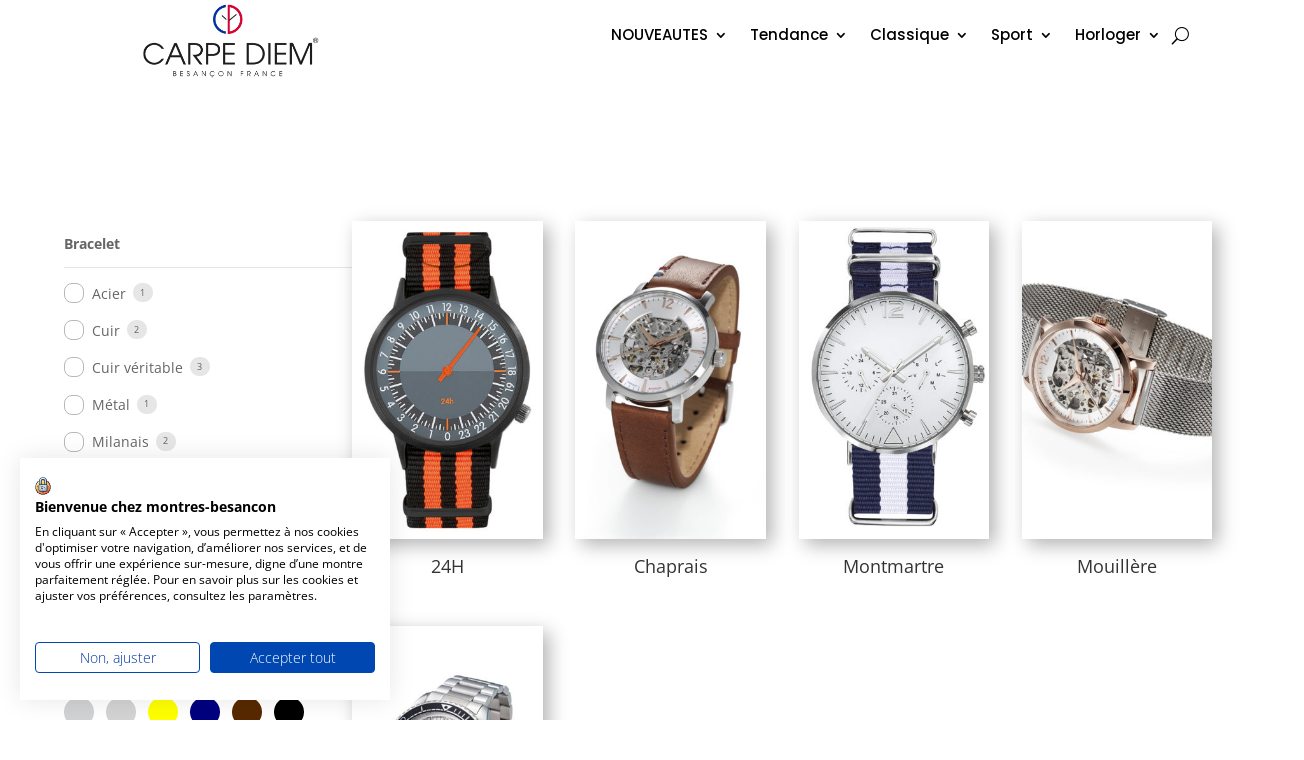

--- FILE ---
content_type: text/css
request_url: https://montres-besancon.fr/wp-content/themes/divi-child/style.css?ver=4.27.5
body_size: 108
content:
/*
 Theme Name:     FrApp theme
 Theme URI:      https://www.elegantthemes.com/gallery/divi/
 Description:    FrApp - Divi Child Theme
 Author:         French-App
 Author URI:     https://www.french-app.fr
 Template:       Divi
 Version:        1.0.0
*/
 
 
/* =Theme customization starts here
------------------------------------------------------- */

--- FILE ---
content_type: text/css
request_url: https://montres-besancon.fr/wp-content/et-cache/global/et-divi-customizer-global.min.css?ver=1768322187
body_size: 15
content:
.custom_menu .et-menu>li:last-child .sub-menu{right:0!important;left:auto}.uk-hidden{visibility:hidden!important}

--- FILE ---
content_type: text/css
request_url: https://montres-besancon.fr/wp-content/et-cache/27691/et-core-unified-cpt-deferred-27691.min.css?ver=1768322187
body_size: 849
content:
.et-db #et-boc .et-l .et_pb_section_0_tb_footer.et_pb_section{padding-top:65px;padding-bottom:2px;background-color:#ededed!important}.et-db #et-boc .et-l .et_pb_row_0_tb_footer.et_pb_row{padding-top:0px!important;padding-bottom:0px!important;padding-top:0px;padding-bottom:0px}.et-db #et-boc .et-l .et_pb_row_0_tb_footer,body.et-db #page-container .et-db #et-boc .et-l #et-boc .et-l .et_pb_row_0_tb_footer.et_pb_row,body.et_pb_pagebuilder_layout.single.et-db #page-container #et-boc .et-l #et-boc .et-l .et_pb_row_0_tb_footer.et_pb_row,body.et_pb_pagebuilder_layout.single.et_full_width_page.et-db #page-container #et-boc .et-l .et_pb_row_0_tb_footer.et_pb_row,.et-db #et-boc .et-l .et_pb_row_1_tb_footer,body.et-db #page-container .et-db #et-boc .et-l #et-boc .et-l .et_pb_row_1_tb_footer.et_pb_row,body.et_pb_pagebuilder_layout.single.et-db #page-container #et-boc .et-l #et-boc .et-l .et_pb_row_1_tb_footer.et_pb_row,body.et_pb_pagebuilder_layout.single.et_full_width_page.et-db #page-container #et-boc .et-l .et_pb_row_1_tb_footer.et_pb_row{width:90%}.et-db #et-boc .et-l .et_pb_image_0_tb_footer{text-align:left;margin-left:0}.et-db #et-boc .et-l .et_pb_text_0_tb_footer.et_pb_text{color:#878787!important}.et-db #et-boc .et-l .et_pb_text_0_tb_footer{font-family:'Roboto Condensed',Helvetica,Arial,Lucida,sans-serif;font-size:15px;margin-top:-15px!important}.et-db #et-boc .et-l .et_pb_text_1_tb_footer.et_pb_text,.et-db #et-boc .et-l .dsm_menu_0_tb_footer h1.dsm-menu-title,.et-db #et-boc .et-l .dsm_menu_0_tb_footer h2.dsm-menu-title,.et-db #et-boc .et-l .dsm_menu_0_tb_footer h3.dsm-menu-title,.et-db #et-boc .et-l .dsm_menu_0_tb_footer h4.dsm-menu-title,.et-db #et-boc .et-l .dsm_menu_0_tb_footer h5.dsm-menu-title,.et-db #et-boc .et-l .dsm_menu_0_tb_footer h6.dsm-menu-title,.et-db #et-boc .et-l .dsm_menu_0_tb_footer ul.dsm-menu .menu-item-has-children .sub-menu li a,.et-db #et-boc .et-l .et_pb_text_2_tb_footer.et_pb_text,.et-db #et-boc .et-l .et_pb_text_3_tb_footer.et_pb_text,.et-db #et-boc .et-l .et_pb_text_4_tb_footer.et_pb_text,.et-db #et-boc .et-l .et_pb_text_4_tb_footer.et_pb_text a,.et-db #et-boc .et-l .et_pb_text_5_tb_footer.et_pb_text a,.et-db #et-boc .et-l .et_pb_text_6_tb_footer.et_pb_text{color:#000000!important}.et-db #et-boc .et-l .et_pb_text_1_tb_footer,.et-db #et-boc .et-l .et_pb_text_2_tb_footer,.et-db #et-boc .et-l .et_pb_text_3_tb_footer{line-height:0.9em;font-family:'Poppins',Helvetica,Arial,Lucida,sans-serif;font-weight:600;font-size:17px;line-height:0.9em;margin-left:60px!important}.et-db #et-boc .et-l .dsm_menu_0_tb_footer ul.dsm-menu li a,.et-db #et-boc .et-l .dsm_menu_1_tb_footer ul.dsm-menu li a{font-family:'Poppins',Helvetica,Arial,Lucida,sans-serif;color:#000000}.et-db #et-boc .et-l .dsm_menu_0_tb_footer.et_pb_module.dsm_menu,.et-db #et-boc .et-l .dsm_menu_1_tb_footer.et_pb_module.dsm_menu{margin-left:60px}.et-db #et-boc .et-l .dsm_menu_0_tb_footer .dsm-menu-title,.et-db #et-boc .et-l .dsm_menu_1_tb_footer .dsm-menu-title{padding-bottom:10px}.et-db #et-boc .et-l .dsm_menu_0_tb_footer .dsm-menu li:not(:last-child),.et-db #et-boc .et-l .dsm_menu_1_tb_footer .dsm-menu li:not(:last-child){margin-bottom:0px}.et-db #et-boc .et-l .dsm_menu_0_tb_footer .dsm-menu .menu-item-has-children .sub-menu>li,.et-db #et-boc .et-l .dsm_menu_1_tb_footer .dsm-menu .menu-item-has-children .sub-menu>li{margin-top:0px}.et-db #et-boc .et-l .dsm_menu_0_tb_footer ul.dsm-menu,.et-db #et-boc .et-l .dsm_menu_1_tb_footer ul.dsm-menu{padding-left:0px}.et-db #et-boc .et-l .dsm_menu_0_tb_footer .dsm-menu .menu-item-has-children .sub-menu,.et-db #et-boc .et-l .dsm_menu_1_tb_footer .dsm-menu .menu-item-has-children .sub-menu{padding-left:20px}.et-db #et-boc #et-boc .et-l .dsm_menu_0_tb_footer ul.dsm-menu,.et-db #et-boc .et-l .dsm_menu_0_tb_footer ul.dsm-menu,.et-db #et-boc .et-l .dsm_menu_0_tb_footer ul.dsm-menu .sub-menu,.et-db #et-boc #et-boc .et-l .dsm_menu_1_tb_footer ul.dsm-menu,.et-db #et-boc .et-l .dsm_menu_1_tb_footer ul.dsm-menu,.et-db #et-boc .et-l .dsm_menu_1_tb_footer ul.dsm-menu .sub-menu{list-style-type:none}.et-db #et-boc .et-l .et_pb_text_4_tb_footer{line-height:1.2em;font-family:'Poppins',Helvetica,Arial,Lucida,sans-serif;line-height:1.2em;margin-left:60px!important}.et-db #et-boc .et-l .et_pb_text_4_tb_footer a,.et-db #et-boc .et-l .et_pb_text_5_tb_footer a{font-family:'Poppins',Helvetica,Arial,Lucida,sans-serif;line-height:0.7em}.et-db #et-boc .et-l .et_pb_text_4_tb_footer.et_pb_text ul li,.et-db #et-boc .et-l .et_pb_text_4_tb_footer.et_pb_text ol li>ul li,.et-db #et-boc .et-l .et_pb_text_5_tb_footer.et_pb_text ul li,.et-db #et-boc .et-l .et_pb_text_5_tb_footer.et_pb_text ol li>ul li{color:#ffffff!important}.et-db #et-boc .et-l .et_pb_text_4_tb_footer ul li,.et-db #et-boc .et-l .et_pb_text_5_tb_footer ul li{line-height:1.8em;font-family:'Poppins',Helvetica,Arial,Lucida,sans-serif;font-size:15px;line-height:1.8em;text-align:left}.et-db #et-boc .et-l .et_pb_text_5_tb_footer.et_pb_text{color:#E02B20!important}.et-db #et-boc .et-l .et_pb_text_5_tb_footer{line-height:1.2em;font-family:'Poppins',Helvetica,Arial,Lucida,sans-serif;font-size:12px;line-height:1.2em;margin-left:60px!important}.et-db #et-boc .et-l .et_pb_section_1_tb_footer.et_pb_section{padding-top:0px;padding-bottom:0px}.et-db #et-boc .et-l .et_pb_row_1_tb_footer.et_pb_row{padding-bottom:0px!important;padding-bottom:0px}.et-db #et-boc .et-l .et_pb_text_6_tb_footer{line-height:1.5em;font-family:'Poppins',Helvetica,Arial,Lucida,sans-serif;font-size:15px;line-height:1.5em}@media only screen and (min-width:981px){.et-db #et-boc .et-l .et_pb_row_0_tb_footer,body.et-db #page-container .et-db #et-boc .et-l #et-boc .et-l .et_pb_row_0_tb_footer.et_pb_row,body.et_pb_pagebuilder_layout.single.et-db #page-container #et-boc .et-l #et-boc .et-l .et_pb_row_0_tb_footer.et_pb_row,body.et_pb_pagebuilder_layout.single.et_full_width_page.et-db #page-container #et-boc .et-l .et_pb_row_0_tb_footer.et_pb_row,.et-db #et-boc .et-l .et_pb_row_1_tb_footer,body.et-db #page-container .et-db #et-boc .et-l #et-boc .et-l .et_pb_row_1_tb_footer.et_pb_row,body.et_pb_pagebuilder_layout.single.et-db #page-container #et-boc .et-l #et-boc .et-l .et_pb_row_1_tb_footer.et_pb_row,body.et_pb_pagebuilder_layout.single.et_full_width_page.et-db #page-container #et-boc .et-l .et_pb_row_1_tb_footer.et_pb_row{max-width:1170px}}@media only screen and (max-width:980px){.et-db #et-boc .et-l .et_pb_row_0_tb_footer,body.et-db #page-container .et-db #et-boc .et-l #et-boc .et-l .et_pb_row_0_tb_footer.et_pb_row,body.et_pb_pagebuilder_layout.single.et-db #page-container #et-boc .et-l #et-boc .et-l .et_pb_row_0_tb_footer.et_pb_row,body.et_pb_pagebuilder_layout.single.et_full_width_page.et-db #page-container #et-boc .et-l .et_pb_row_0_tb_footer.et_pb_row,.et-db #et-boc .et-l .et_pb_row_1_tb_footer,body.et-db #page-container .et-db #et-boc .et-l #et-boc .et-l .et_pb_row_1_tb_footer.et_pb_row,body.et_pb_pagebuilder_layout.single.et-db #page-container #et-boc .et-l #et-boc .et-l .et_pb_row_1_tb_footer.et_pb_row,body.et_pb_pagebuilder_layout.single.et_full_width_page.et-db #page-container #et-boc .et-l .et_pb_row_1_tb_footer.et_pb_row{max-width:90%}.et-db #et-boc .et-l .et_pb_image_0_tb_footer .et_pb_image_wrap img{width:auto}.et-db #et-boc .et-l .et_pb_text_0_tb_footer{margin-top:-25px!important}.et-db #et-boc .et-l .et_pb_text_1_tb_footer,.et-db #et-boc .et-l .et_pb_text_2_tb_footer,.et-db #et-boc .et-l .et_pb_text_3_tb_footer,.et-db #et-boc .et-l .et_pb_text_4_tb_footer,.et-db #et-boc .et-l .et_pb_text_5_tb_footer{margin-left:0px!important}.et-db #et-boc .et-l .et_pb_text_6_tb_footer{margin-top:-10px!important}}@media only screen and (max-width:767px){.et-db #et-boc .et-l .et_pb_image_0_tb_footer .et_pb_image_wrap img{width:auto}.et-db #et-boc .et-l .et_pb_text_0_tb_footer{line-height:1.3em;margin-top:-25px!important}.et-db #et-boc .et-l .et_pb_text_1_tb_footer,.et-db #et-boc .et-l .et_pb_text_2_tb_footer,.et-db #et-boc .et-l .et_pb_text_3_tb_footer{line-height:1.3em;margin-left:0px!important}.et-db #et-boc .et-l .et_pb_text_4_tb_footer,.et-db #et-boc .et-l .et_pb_text_5_tb_footer{margin-left:0px!important}.et-db #et-boc .et-l .et_pb_text_6_tb_footer{line-height:1.3em;margin-top:-10px!important}}

--- FILE ---
content_type: text/css
request_url: https://consent.cookiefirst.com/sites/montres-besancon.fr-1b2d6e97-f275-485b-b334-537608e3935b/styles.css?v=17246e79-3ad1-4b31-bd0a-6356e868d63f
body_size: 203
content:
.cookiefirst-root {--banner-font-family: inherit !important;--banner-width: 100% !important;--banner-bg-color: rgba(255, 255, 255, 1) !important;--banner-shadow: 0.1 !important;--banner-text-color: rgba(0, 0, 0, 1) !important;--banner-outline-color: rgba(255,82,0,1) !important;--banner-accent-color: rgba(0, 51, 162, 1) !important;--banner-text-on-accent-bg: rgba(255,255,255,1) !important;--banner-border-radius:0 !important;--banner-backdrop-color: rgba(0,0,0,0.1) !important;--banner-widget-border-radius: 0 !important;--banner-btn-primary-text:rgba(255,255,255,1) !important;--banner-btn-primary-bg:rgba(0,71,178,1) !important;--banner-btn-primary-border-color:rgba(0,71,178,1) !important;--banner-btn-primary-border-radius:4px !important;--banner-btn-primary-hover-text:rgba(0,71,178,1) !important;--banner-btn-primary-hover-bg:rgba(0,0,0,0) !important;--banner-btn-primary-hover-border-color:rgba(0,71,178,1) !important;--banner-btn-primary-hover-border-radius:4px !important;--banner-btn-secondary-text:rgba(0, 51, 162, 1) !important;--banner-btn-secondary-bg:rgba(255, 255, 255, 1) !important;--banner-btn-secondary-border-color:rgba(0,71,178,1) !important;--banner-btn-secondary-border-radius:4px !important;--banner-btn-secondary-hover-text:rgba(0,71,178,1) !important;--banner-btn-secondary-hover-bg:rgba(0,0,0,0) !important;--banner-btn-secondary-hover-border-color:rgba(0,71,178,1) !important;--banner-btn-secondary-hover-border-radius:4px !important;--banner-btn-floating-bg:rgba(0,71,178,1) !important;--banner-btn-floating-border:rgba(0,71,178,1) !important;--banner-btn-floating-icon:rgba(255,255,255,1) !important;--banner-btn-floating-hover-bg:rgba(0,0,0,0) !important;--banner-btn-floating-hover-border:rgba(0,71,178,1) !important;--banner-btn-floating-hover-icon:rgba(0,71,178,1) !important;}.cookiefirst-root * {scrollbar-color: rgba(0,71,178,1) rgba(0, 0, 0, 0.3);scrollbar-width: auto !important;scrollbar-face-color:rgba(0,71,178,1);scrollbar-arrow-color: rgba(0,71,178,1);scrollbar-track-color: rgba(0, 0, 0, 0.3);scrollbar-shadow-color: rgba(0,71,178,1) ;scrollbar-highlight-color: transparent;scrollbar-3dlight-color: transparent;scrollbar-darkshadow-Color: transparent;}.cookiefirst-root *::-webkit-scrollbar {width: initial !important;}.cookiefirst-root *::-webkit-scrollbar-track {background: rgba(0, 0, 0, 0.3);}.cookiefirst-root *::-webkit-scrollbar-thumb {background: rgba(0,71,178,1);border-radius: 0}.cookiefirst-root *::-webkit-scrollbar-thumb:hover {background: rgba(0,71,178,1);}